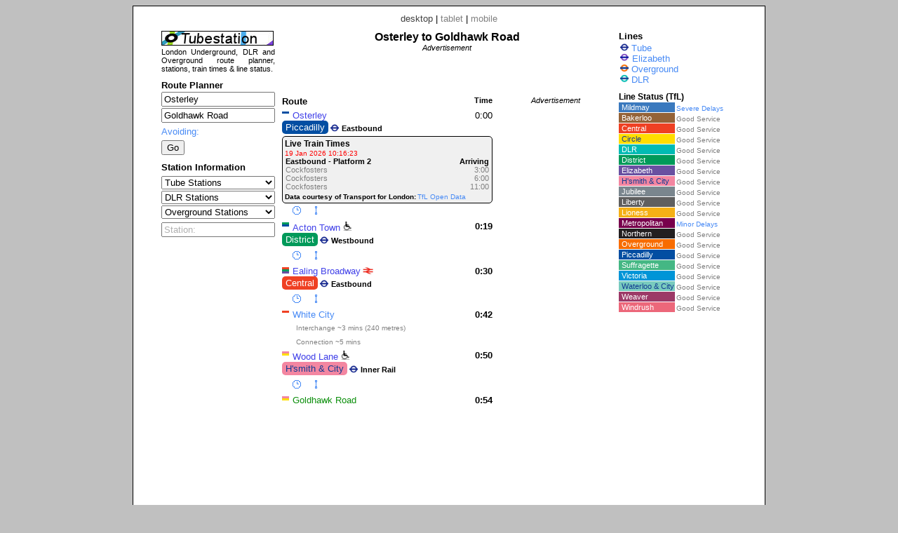

--- FILE ---
content_type: text/html; charset=UTF-8
request_url: https://www.tubestation.uk/index.php?from=OST&to=_gh
body_size: 10487
content:

<!DOCTYPE html PUBLIC "-//W3C//DTD XHTML 1.0 Strict//EN" "http://www.w3.org/TR/xhtml1/DTD/xhtml1-strict.dtd"><html xmlns="http://www.w3.org/1999/xhtml"><head><meta http-equiv="content-type" content="text/html; charset=UTF-8"><link href="/_scripts/lib3/meta1/WebBuilder.css" type="text/css" rel="stylesheet"><link href="/_sites/tubestationuk/WebBuilderSite.css" type="text/css" rel="stylesheet"><link href="/_scripts/lib3/bus/trans/tfl/tfl.css" type="text/css" rel="stylesheet"><link href="/_scripts/lib3/site/nav/ajax/ajaxinput/ajaxinput.css" type="text/css" rel="stylesheet"><link href="/_sites/tubestationuk/WebBuilderSiteDesktopAndTablet.css" type="text/css" rel="stylesheet"><link href="/_sites/tubestationuk/WebBuilderSiteDesktop.css" type="text/css" rel="stylesheet"><!--_a1p_hostdomain:vu1-i0.a1publishing.net;--><title itemprop="name" id="WebPage_name">Tubestation | Osterley to Goldhawk Road</title><meta name="keywords" content="tube,station,london,Osterley,Goldhawk Road"><meta name="description" content="Quickest route and time from Osterley to Goldhawk Road." itemprop="description" id="WebPage_description"><link href="/_scripts/lib3/bus/ads/adManager/GDPRModal.css" type="text/css" rel="stylesheet"><script language="javascript" src="/_scripts/lib3/cs/jquery/jquery/1.8.1/jquery-1.8.1.min.js"></script><script language="javascript" src="/_scripts/lib3/cs/sys/sys_funcs.js"></script><script language="javascript" src="/_scripts/lib3/meta1/WebBuilder.js"></script><script language="javascript" src="/_scripts/lib3/site/nav/ajax/ajaxinput/ajaxinput.js"></script><script language="javascript" src="/_sites/tubestationuk/LineMenuBuilder.js"></script><script language="javascript" src="/_sites/tubestationuk/LisLinestatus.js"></script><script language="javascript" src="/_sites/tubestationuk/RplRoutePlanner.js"></script><script language="javascript" src="/_sites/tubestationuk/RplStationinput.js"></script><script language="javascript" src="/_sites/tubestationuk/SmeMainNavigator.js"></script><script language="javascript" src="/_sites/tubestationuk/SmeStationinput.js"></script><script language="javascript" src="/_scripts/lib3/bus/trans/LiveTrainTimesBoard/LttbBuilder.js"></script><script language="javascript" src="/_scripts/lib3/bus/trans/LiveTrainTimesBoard/LdbLttbBuilder.js"></script><script language="javascript" src="/_scripts/lib3/bus/trans/LiveTrainTimesBoard/TubeLttbBuilder.js"></script><script language="javascript" src="/_sites/tubestationuk/RobRouteBuilder.js"></script><script language="javascript" src="/_sites/tubestationuk/WebBuilderSite.js"></script><script language="javascript" src="/_sites/tubestationuk/js.js"></script><script language="javascript" src="/_sites/tubestationuk/WebBuilderSiteDesktopAndTablet.js"></script><script language="javascript" src="/_sites/tubestationuk/WebBuilderSiteDesktop.js"></script><script async src="https://www.googletagmanager.com/gtag/js?id=G-D1PLQ13X1K"></script><script>  window.dataLayer = window.dataLayer || [];  function gtag(){dataLayer.push(arguments);}  gtag('js', new Date());  gtag('config', 'G-D1PLQ13X1K');</script></head><body id="body" itemscope="itemscope" itemtype="http://schema.org/WebPage" style="background:#c0c0c0;"><script language="javascript">view='desktop';from='OST';to='_gh';avoidzone1='';avoidlines='';avoidstations='';accessplatform='';accesstrain='';pagecode='route';urlMeta='&ads=1&view=desktop';_a1p_islocal='0';domain='tubestation.uk';contimagesurlpath='/_content/images/';contsiteimagesurlpath='/_content/images/sites/tubestationuk/';hostdomain='vu1-i0.a1publishing.net';scriptsrootpath='';sitecode='tubestationuk';view='desktop';isAds='1';window.google_analytics_uacct='UA-59743403-5';</script><div class="modal"></div><div id="canvasDiv"><div class="deviceLinksHeader"><span class="devicesLinks devicesLinks_desktop">desktop</span><span> | </span><a href="http://www.tubestation.uk/index.php?view=tablet&amp;from=OST&amp;to=_gh" class="devicesLinks devicesLinks_tablet">tablet</a><span> | </span><a href="http://www.tubestation.uk/index.php?view=mobile&amp;from=OST&amp;to=_gh" class="devicesLinks devicesLinks_mobile">mobile</a></div><div class="leftDiv"><a href="http://www.tubestation.uk/"><img src="/_content/images/sites/tubestationuk/logo/logo160.jpg" alt="Tube Station" title="Tube Station" style="border:none;height:21px;margin-top:0px;"></a><div style="font-size:11px;padding:0px 0px;text-align:justify;">London Underground, DLR and Overground route planner, stations, train times &amp; line status.</div><div style="margin-top:10px;"><h4>Route Planner</h4><form method="post" id="RplForm"><input type="hidden" name="avoidzone1" id="avoidzone1"><input type="hidden" name="avoidlines" id="avoidlines"><input type="hidden" name="avoidstations" id="avoidstations"><input type="hidden" name="accessplatform" id="accessplatform"><input type="hidden" name="accesstrain" id="accesstrain"></form><div class="RplFromInputDiv"><input type="text" value="Osterley" class="RplStationinputFromInput RplStationinputFromInputOn" id="RplStationinputFromInput" autocomplete="off"></div><div class="RplToInputDiv"><input type="text" value="Goldhawk Road" class="RplStationinputToInput RplStationinputToInputOn" id="RplStationinputToInput" autocomplete="off"></div><a href="" id="RplOptionsAvoidingAnchor" class="a_alt RplAvoidingHeading">Avoiding:</a><div id="RplOptionsAvoidingId" class="RplOptionsAvoidingDiv"><div><label for="RplAvoidzone1" class="RplAvoidZone1Label">Zone 1:</label><input type="checkbox" class="RplAvoidZone1Checkbox" id="RplAvoidzone1"></div><select id="RplAvoidlinesSelect" class="RplAvoidSelect" style="margin:2px 0px 0px 0px;width:100%;"><option value="def">Lines</option><option value="BAK" name="Bakerloo">Bakerloo</option><option value="BAL" name="Bank to Lewisham">Ban-Lew</option><option value="BES" name="Beckton / Woolwich Arsenal to Stratford International">Bec-StI</option><option value="BET" name="Beckton / Woolwich Arsenal  to Bank / Tower Gateway">Bec-Tow</option><option value="CEN" name="Central">Central</option><option value="CIR" name="Circle">Circle</option><option value="DIS" name="District">District</option><option value="TRA" name="Elizabeth">Elizabeth</option><option value="HAM" name="Hammersmith &amp; City">H'smith &amp; City</option><option value="JUB" name="Jubilee">Jubilee</option><option value="RUP" name="Liberty (Romford to Upminster)">Liberty</option><option value="WJE" name="Lioness (Watford Junction to Euston)">Lioness</option><option value="MET" name="Metropolitan">Metropolitan</option><option value="RCS" name="Mildmay (Richmond / Clapham Junction to Stratford)">Mildmay</option><option value="NOR" name="Northern">Northern</option><option value="PIC" name="Piccadilly">Piccadilly</option><option value="STI" name="Stratford to Lewisham">Str-Lew</option><option value="GBA" name="Suffragette (Gospel Oak to Barking)">Suffragette</option><option value="VIC" name="Victoria">Victoria</option><option value="WAC" name="Waterloo &amp; City">Waterloo &amp; City</option><option value="LSE" name="Weaver (Liverpool Street to Enfield Town / Cheshunt / Chingford)">Weaver</option><option value="HIW" name="Windrush (Highbury &amp; Islington to West Croydon / Clapham Jct)">Windrush</option></select><div id="RplAvoidlinesDiv" style="margin-left:0px;"></div><div class="RplAvoidStationDiv"><input type="text" value="Stations:" class="RplAvoidStationInput RplAvoidStationInputOff" id="RplAvoidStationInput" autocomplete="off"></div><div id="RplAvoidstationsDiv" style="margin-left:0px;"></div></div><div style="clear:both;padding-top:5px;"><input type="button" value="Go" id="RplGo" class="RplGoEnabled"></div></div><div style="margin-top:10px;"></div><div style="margin-top: 10px;"><h4>Station Information</h4></div><form method="post" id="SmeForm"><div></div><div style="margin-top:5px;"><select id="SmeSelecttube" class="SmeStationSelect"><option value="def">Tube Stations </option><option value="ACT">Acton Town</option><option value="ALD">Aldgate</option><option value="ALE">Aldgate East</option><option value="ALP">Alperton</option><option value="AME">Amersham</option><option value="ANG">Angel</option><option value="ARC">Archway</option><option value="AGR">Arnos Grove</option><option value="ARL">Arsenal</option><option value="BST">Baker Street</option><option value="BAL">Balham</option><option value="BNK">Bank</option><option value="BAR">Barbican</option><option value="BKG">Barking</option><option value="BDE">Barkingside</option><option value="BCT">Barons Court</option><option value="BAT">Battersea Power Station</option><option value="BAY">Bayswater</option><option value="BEC">Becontree</option><option value="BPK">Belsize Park</option><option value="BER">Bermondsey</option><option value="BNG">Bethnal Green</option><option value="BLF">Blackfriars</option><option value="BHR">Blackhorse Road</option><option value="BDS">Bond Street</option><option value="BOR">Borough</option><option value="BOS">Boston Manor</option><option value="BGR">Bounds Green</option><option value="BWR">Bow Road</option><option value="BTX">Brent Cross</option><option value="BRX">Brixton</option><option value="BBB">Bromley-by-Bow</option><option value="BHL">Buckhurst Hill</option><option value="BUR">Burnt Oak</option><option value="CRD">Caledonian Road</option><option value="CTN">Camden Town</option><option value="CWR">Canada Water</option><option value="CWF">Canary Wharf</option><option value="CNT">Canning Town</option><option value="CST">Cannon Street</option><option value="CPK">Canons Park</option><option value="CLF">Chalfont &amp; Latimer</option><option value="CHF">Chalk Farm</option><option value="CYL">Chancery Lane</option><option value="CHX">Charing Cross</option><option value="CHM">Chesham</option><option value="CHG">Chigwell</option><option value="CHP">Chiswick Park</option><option value="CWD">Chorleywood</option><option value="CPC">Clapham Common</option><option value="CPN">Clapham North</option><option value="CPS">Clapham South</option><option value="CFS">Cockfosters</option><option value="COL">Colindale</option><option value="CLW">Colliers Wood</option><option value="COV">Covent Garden</option><option value="CRX">Croxley</option><option value="DGE">Dagenham East</option><option value="DGH">Dagenham Heathway</option><option value="DEB">Debden</option><option value="DHL">Dollis Hill</option><option value="EBY">Ealing Broadway</option><option value="ECM">Ealing Common</option><option value="ECT">Earl's Court</option><option value="EAC">East Acton</option><option value="EFY">East Finchley</option><option value="EHM">East Ham</option><option value="EPY">East Putney</option><option value="ETE">Eastcote</option><option value="EDG">Edgware</option><option value="ERB">Edgware Road (Bakerloo)</option><option value="ERD">Edgware Road (Circle and H &amp; C, Dis)</option><option value="ELE">Elephant &amp; Castle</option><option value="EPK">Elm Park</option><option value="EMB">Embankment</option><option value="EPP">Epping</option><option value="EUS">Euston</option><option value="ESQ">Euston Square</option><option value="FLP">Fairlop</option><option value="FAR">Farringdon</option><option value="FYC">Finchley Central</option><option value="FRD">Finchley Road</option><option value="FPK">Finsbury Park</option><option value="FBY">Fulham Broadway</option><option value="GHL">Gants Hill</option><option value="GRD">Gloucester Road</option><option value="GGR">Golders Green</option><option value="_gh">Goldhawk Road</option><option value="GST">Goodge Street</option><option value="GRH">Grange Hill</option><option value="GPS">Great Portland Street</option><option value="GPK">Green Park</option><option value="GFD">Greenford</option><option value="GUN">Gunnersbury</option><option value="HAI">Hainault</option><option value="HMS">Hammersmith (Circle and H &amp; C)</option><option value="HMD">Hammersmith (Dist and Picc)</option><option value="HMP">Hampstead</option><option value="HLN">Hanger Lane</option><option value="HSD">Harlesden</option><option value="HAW">Harrow &amp; Wealdstone</option><option value="HOH">Harrow on the Hill</option><option value="HTX">Hatton Cross</option><option value="HRF">Heathrow Terminal 4</option><option value="HRV">Heathrow Terminal 5</option><option value="HRC">Heathrow Terminals 123</option><option value="HND">Hendon Central</option><option value="HBT">High Barnet</option><option value="HST">High Street Kensington</option><option value="HBY">Highbury &amp; Islington</option><option value="HIG">Highgate</option><option value="HDN">Hillingdon</option><option value="HOL">Holborn</option><option value="HPK">Holland Park</option><option value="HRD">Holloway Road</option><option value="HCH">Hornchurch</option><option value="HNC">Hounslow Central</option><option value="HNE">Hounslow East</option><option value="HNW">Hounslow West</option><option value="HPC">Hyde Park Corner</option><option value="ICK">Ickenham</option><option value="KEN">Kennington</option><option value="KGN">Kensal Green</option><option value="OLY">Kensington (Olympia)</option><option value="KTN">Kentish Town</option><option value="KNT">Kenton</option><option value="KEW">Kew Gardens</option><option value="KIL">Kilburn</option><option value="KPK">Kilburn Park</option><option value="KXX">King's Cross St. Pancras</option><option value="KBY">Kingsbury</option><option value="KNB">Knightsbridge</option><option value="LBG">Ladbroke Grove</option><option value="LAM">Lambeth North</option><option value="LAN">Lancaster Gate</option><option value="_lr">Latimer Road</option><option value="LSQ">Leicester Square</option><option value="LEY">Leyton</option><option value="LYS">Leytonstone</option><option value="LST">Liverpool Street</option><option value="LON">London Bridge</option><option value="LTN">Loughton</option><option value="MDV">Maida Vale</option><option value="MNR">Manor House</option><option value="MAN">Mansion House</option><option value="MAR">Marble Arch</option><option value="MYB">Marylebone</option><option value="MLE">Mile End</option><option value="MHE">Mill Hill East</option><option value="MON">Monument</option><option value="MPK">Moor Park</option><option value="MGT">Moorgate</option><option value="MOR">Morden</option><option value="MCR">Mornington Crescent</option><option value="NEA">Neasden</option><option value="NEP">Newbury Park</option><option value="NIN">Nine Elms</option><option value="NAC">North Acton</option><option value="NEL">North Ealing</option><option value="NGW">North Greenwich</option><option value="NHR">North Harrow</option><option value="NWM">North Wembley</option><option value="NFD">Northfields</option><option value="NHT">Northolt</option><option value="NWP">Northwick Park</option><option value="NWD">Northwood</option><option value="NWH">Northwood Hills</option><option value="NHG">Notting Hill Gate</option><option value="OAK">Oakwood</option><option value="OLD">Old Street</option><option value="OST">Osterley</option><option value="OVL">Oval</option><option value="OXC">Oxford Circus</option><option value="PAD">Paddington</option><option value="PRY">Park Royal</option><option value="PGR">Parsons Green</option><option value="PER">Perivale</option><option value="PIC">Piccadilly Circus</option><option value="PIM">Pimlico</option><option value="PIN">Pinner</option><option value="PLW">Plaistow</option><option value="PRD">Preston Road</option><option value="PUT">Putney Bridge</option><option value="QPK">Queen's Park</option><option value="QBY">Queensbury</option><option value="QWY">Queensway</option><option value="RCP">Ravenscourt Park</option><option value="RLN">Rayners Lane</option><option value="RED">Redbridge</option><option value="RPK">Regent's Park</option><option value="RMD">Richmond</option><option value="RKY">Rickmansworth</option><option value="ROD">Roding Valley</option><option value="ROA">Royal Oak</option><option value="RUI">Ruislip</option><option value="RUG">Ruislip Gardens</option><option value="RUM">Ruislip Manor</option><option value="RSQ">Russell Square</option><option value="SVS">Seven Sisters</option><option value="SBC">Shepherd's Bush (Central)</option><option value="_sb">Shepherd's Bush Market</option><option value="SSQ">Sloane Square</option><option value="SNB">Snaresbrook</option><option value="SEL">South Ealing</option><option value="SHR">South Harrow</option><option value="SKN">South Kensington</option><option value="SKT">South Kenton</option><option value="SRP">South Ruislip</option><option value="SWM">South Wimbledon</option><option value="SWF">South Woodford</option><option value="SFS">Southfields</option><option value="SGT">Southgate</option><option value="SWK">Southwark</option><option value="SJP">St. James's Park</option><option value="SJW">St. John's Wood</option><option value="STP">St. Paul's</option><option value="STB">Stamford Brook</option><option value="STA">Stanmore</option><option value="STG">Stepney Green</option><option value="STK">Stockwell</option><option value="SPK">Stonebridge Park</option><option value="SFD">Stratford</option><option value="SHL">Sudbury Hill</option><option value="STN">Sudbury Town</option><option value="SWC">Swiss Cottage</option><option value="TEM">Temple</option><option value="THB">Theydon Bois</option><option value="TBE">Tooting Bec</option><option value="TBY">Tooting Broadway</option><option value="TCR">Tottenham Court Road</option><option value="TTH">Tottenham Hale</option><option value="TOT">Totteridge &amp; Whetstone</option><option value="THL">Tower Hill</option><option value="TPK">Tufnell Park</option><option value="TGR">Turnham Green</option><option value="TPL">Turnpike Lane</option><option value="UPM">Upminster</option><option value="UPB">Upminster Bridge</option><option value="UPY">Upney</option><option value="UPK">Upton Park</option><option value="UXB">Uxbridge</option><option value="VUX">Vauxhall</option><option value="VIC">Victoria</option><option value="WAL">Walthamstow Central</option><option value="WAN">Wanstead</option><option value="WST">Warren Street</option><option value="WAR">Warwick Avenue</option><option value="WLO">Waterloo</option><option value="WAT">Watford</option><option value="WEM">Wembley Central</option><option value="WPK">Wembley Park</option><option value="WAC">West Acton</option><option value="WBT">West Brompton</option><option value="WFY">West Finchley</option><option value="WHM">West Ham</option><option value="WHD">West Hampstead</option><option value="WHR">West Harrow</option><option value="WKN">West Kensington</option><option value="WRP">West Ruislip</option><option value="WBP">Westbourne Park</option><option value="WMS">Westminster</option><option value="WCT">White City</option><option value="WCL">Whitechapel</option><option value="WLG">Willesden Green</option><option value="WJN">Willesden Junction</option><option value="WDN">Wimbledon</option><option value="WMP">Wimbledon Park</option><option value="WGN">Wood Green</option><option value="_wl">Wood Lane</option><option value="WFD">Woodford</option><option value="WSP">Woodside Park</option></select></div><div></div><div style="margin-top:2px;"><select id="SmeSelectdlr" class="SmeStationSelect"><option value="def">DLR Stations </option><option value="ABR">Abbey Road</option><option value="ALS">All Saints</option><option value="BNK">Bank</option><option value="BEK">Beckton</option><option value="BEP">Beckton Park</option><option value="BLA">Blackwall</option><option value="BOC">Bow Church</option><option value="CWF">Canary Wharf</option><option value="CNT">Canning Town</option><option value="CRO">Crossharbour</option><option value="CUH">Custom House</option><option value="CUS">Cutty Sark</option><option value="CYP">Cyprus</option><option value="DEP">Deptford Bridge</option><option value="DER">Devons Road</option><option value="EAI">East India</option><option value="ELR">Elverson Road</option><option value="GAR">Gallions Reach</option><option value="GRE">Greenwich</option><option value="HEQ">Heron Quays</option><option value="ISG">Island Gardens</option><option value="KGV">King George V</option><option value="LAP">Langdon Park</option><option value="LEW">Lewisham</option><option value="LIM">Limehouse</option><option value="LCA">London City Airport</option><option value="MUD">Mudchute</option><option value="PDK">Pontoon Dock</option><option value="POP">Poplar</option><option value="PRR">Prince Regent</option><option value="PML">Pudding Mill Lane</option><option value="ROY">Royal Albert</option><option value="ROV">Royal Victoria</option><option value="SHA">Shadwell</option><option value="SOQ">South Quay</option><option value="STL">Star Lane</option><option value="SFD">Stratford</option><option value="SHS">Stratford High Street</option><option value="STI">Stratford International</option><option value="TOG">Tower Gateway</option><option value="WHM">West Ham</option><option value="WIQ">West India Quay</option><option value="WSI">West Silvertown</option><option value="WES">Westferry</option><option value="WOA">Woolwich Arsenal</option></select></div><div></div><div style="margin-top:2px;"><select id="SmeSelectovgd" class="SmeStationSelect"><option value="def">Overground Stations </option><option value="ACC">Acton Central</option><option value="ANZ">Anerley</option><option value="BKG">Barking</option><option value="BHR">Blackhorse Road</option><option value="BCY">Brockley</option><option value="BSY">Brondesbury</option><option value="BSP">Brondesbury Park</option><option value="BCV">Bruce Grove</option><option value="BHK">Bush Hill Park</option><option value="BSH">Bushey</option><option value="CIR">Caledonian Road &amp; Barnsbury</option><option value="CBH">Cambridge Heath</option><option value="CMD">Camden Road</option><option value="CWR">Canada Water</option><option value="CNN">Canonbury</option><option value="CAP">Carpenders Park</option><option value="CHN">Cheshunt</option><option value="CHI">Chingford</option><option value="CLP">Clapham High Street</option><option value="CLJ">Clapham Junction</option><option value="CPT">Clapton</option><option value="CRH">Crouch Hill</option><option value="CPA">Crystal Palace</option><option value="DLJ">Dalston Junction</option><option value="DLK">Dalston Kingsland</option><option value="DMK">Denmark Hill</option><option value="EDR">Edmonton Green</option><option value="EMP">Emerson Park</option><option value="ENF">Enfield Town</option><option value="EUS">Euston</option><option value="FNY">Finchley Road &amp; Frognal</option><option value="FOH">Forest Hill</option><option value="GPO">Gospel Oak</option><option value="GUN">Gunnersbury</option><option value="HKC">Hackney Central</option><option value="HAC">Hackney Downs</option><option value="HKW">Hackney Wick</option><option value="HGG">Haggerston</option><option value="HDH">Hampstead Heath</option><option value="HSD">Harlesden</option><option value="HRY">Harringay Green Lanes</option><option value="HAW">Harrow &amp; Wealdstone</option><option value="HTE">Hatch End</option><option value="HDL">Headstone Lane</option><option value="HIP">Highams Park</option><option value="HBY">Highbury &amp; Islington</option><option value="HMN">Homerton</option><option value="HPA">Honor Oak Park</option><option value="HOX">Hoxton</option><option value="IMW">Imperial Wharf</option><option value="KGN">Kensal Green</option><option value="KNR">Kensal Rise</option><option value="OLY">Kensington (Olympia)</option><option value="KTW">Kentish Town West</option><option value="KNT">Kenton</option><option value="KEW">Kew Gardens</option><option value="KBN">Kilburn High Road</option><option value="LEM">Leyton Midland Road</option><option value="LER">Leytonstone High Road</option><option value="LOF">London Fields</option><option value="NWX">New Cross</option><option value="NXG">New Cross Gate</option><option value="NWM">North Wembley</option><option value="NOJ">Norwood Junction</option><option value="PMR">Peckham Rye</option><option value="PNW">Penge West</option><option value="QPK">Queen's Park</option><option value="QRP">Queens Road, Peckham</option><option value="REC">Rectory Road</option><option value="RMD">Richmond</option><option value="RMF">Romford</option><option value="ROE">Rotherhithe</option><option value="SHA">Shadwell</option><option value="SPB">Shepherd's Bush</option><option value="SDC">Shoreditch High Street</option><option value="SLV">Silver Street</option><option value="SAT">South Acton</option><option value="SOH">South Hampstead</option><option value="SKT">South Kenton</option><option value="STO">South Tottenham</option><option value="SBU">Southbury</option><option value="SJS">St James Street</option><option value="SMH">Stamford Hill</option><option value="SKW">Stoke Newington</option><option value="SPK">Stonebridge Park</option><option value="SFD">Stratford</option><option value="SQE">Surrey Quays</option><option value="SYD">Sydenham</option><option value="TEO">Theobalds Grove</option><option value="TUR">Turkey Street</option><option value="UHL">Upper Holloway</option><option value="WMW">Walthamstow Queen's Road</option><option value="WWR">Wandsworth Road</option><option value="WNP">Wanstead Park</option><option value="WPE">Wapping</option><option value="WFH">Watford High Street</option><option value="WFJ">Watford Junction</option><option value="WEM">Wembley Central</option><option value="WBT">West Brompton</option><option value="WCY">West Croydon</option><option value="WHD">West Hampstead</option><option value="WHL">White Hart Lane</option><option value="WCL">Whitechapel</option><option value="WJN">Willesden Junction</option><option value="WSR">Wood Street</option><option value="WGR">Woodgrange Park</option></select></div></form><div><div style="margin:5px 4px 0px 0px;"><input type="text" value="Station:" class="SmeStationinputInput SmeStationinputInputOff" id="SmeStationinputInput" autocomplete="off"></div></div></div><div class="centreDiv"><div><h2 class="routeHeadingDiv">Osterley to Goldhawk Road</h2></div><div class="adBlock" style="margin-top: 0px; text-align:center;"><div class="adText">Advertisement</div><script async src="https://pagead2.googlesyndication.com/pagead/js/adsbygoogle.js"></script><!-- TuS_rou_d1_468x60 --><ins class="adsbygoogle " style="display:inline-block; width:468px; height:60px" data-ad-client="ca-pub-9902583931129722" data-ad-slot="9476257523"></ins><script>(adsbygoogle = window.adsbygoogle || []).push({});</script></div><div class="journeyDiv"><div class="robDetailsDiv"><div class="robDetailsHeadingDiv">Route<span class="robDetailsHeadingTimeSpan">Time</span></div><div class="robBoardingStationDiv"><div class="slbDetailsStationLineDiv slbDetailsActionPointStationLineDiv slbDetailsFirstStationLineDiv  robDetailsStationDiv"><span class="slbDetailsTimeSpan slbDetailsActionPointTimeSpan slbDetailsFirstTimeSpan">0:00</span><div class="lineBarsDiv"><a href="index.php?line=8"><div class="line8 lineBarDiv" title="Piccadilly"></div></a></div><a href="index.php?station=OST" class="a_alt slbDetailsStationNameAnchor slbDetailsActionPointStationNameAnchor slbDetailsBoardStation">Osterley</a></div><div class="robDetailsLineDiv robDetailsFirstLineDiv"><a href="index.php?line=8" class="line8 robDetailsLineAnchor">Piccadilly</a><img src="/_content/images/bus/trans/carrier/icons/Tube/Tube.png" class="sliCarrierIconImg" title="London Underground"><span class="robDetailsLineServiceName">Eastbound</span></div></div><div id="timesLine1" style="display: block;" class="tubeLttbMainDiv robLttbMainDiv" buildId="tube" linecode="P" stationCode="OST" serviceName="Eastbound"><h5 class="LttHeading">Live Train Times</h5><div class="tubeLttbDiv"><div class="lttWhenCreatedDiv">19 Jan 2026 10:16:23</div><div><table class="LttPlatformTable "><tr class="myh6"><th>Eastbound - Platform 2</th><th style="padding-left: 10px; text-align: right;">Arriving</th></tr><tr class="LttLiveTimesTr"><td>Cockfosters</td><td style="text-align:right;">3:00</td></tr><tr class="LttLiveTimesTr"><td>Cockfosters</td><td style="text-align:right;">6:00</td></tr><tr class="LttLiveTimesTr"><td>Cockfosters</td><td style="text-align:right;">11:00</td></tr></table></div></div><div class="lttFooterDiv"><span class="lttFooterSpan">Data courtesy of Transport for London:</span><a href="https://tfl.gov.uk/info-for/open-data-users/" class="a_alt lttFooterAnchor">TfL Open Data</a></div></div><div class="robToggleButtonsDiv"><img src="/_content/images/gen/icons/clock/clock_12x12_paleblue.png" id="timesLine1" class="tubeLttbTogglerImg" title="Refresh and display live train times"><img src="/_content/images/tra/route/gen/node_connector/node_connector_3x12_paleblue.png" id="routeLine1" class="robRouteTogglerImg" title="Toggle stations en-route display"></div><div id="routeLine1Div" class="robRouteStationsDiv"><div class="slbDetailsStationLineDiv robDetailsStationDiv"><span class="slbDetailsTimeSpan">0:04</span><div class="lineBarsDiv"><a href="index.php?line=8"><div class="line8 lineBarDiv" title="Piccadilly"></div></a></div><a href="index.php?station=BOS" class="a_alt slbDetailsStationNameAnchor">Boston Manor</a></div><div class="slbDetailsStationLineDiv robDetailsStationDiv"><span class="slbDetailsTimeSpan">0:07</span><div class="lineBarsDiv"><a href="index.php?line=8"><div class="line8 lineBarDiv" title="Piccadilly"></div></a></div><a href="index.php?station=NFD" class="a_alt slbDetailsStationNameAnchor">Northfields</a></div><div class="slbDetailsStationLineDiv robDetailsStationDiv"><span class="slbDetailsTimeSpan">0:09</span><div class="lineBarsDiv"><a href="index.php?line=8"><div class="line8 lineBarDiv" title="Piccadilly"></div></a></div><a href="index.php?station=SEL" class="a_alt slbDetailsStationNameAnchor">South Ealing</a></div><div class="slbDetailsStationLineDiv slbDetailsActionPointStationLineDiv robDetailsStationDiv robAlightingStationDiv"><span class="slbDetailsTimeSpan slbDetailsActionPointTimeSpan">0:14</span><div class="lineBarsDiv"><a href="index.php?line=8"><div class="line8 lineBarDiv" title="Piccadilly"></div></a><a href="index.php?line=3"><div class="line3 lineBarDiv" title="District"></div></a></div><a href="index.php?station=ACT" class="a_alt slbDetailsStationNameAnchor slbDetailsActionPointStationNameAnchor">Acton Town</a><img src="/_content/images/sites/tubestationuk/stationicons//disability_platform_16.png" style="height:14px;margin-left:3px;" title="Acton Town Station, Piccadilly line: Step-free access from street to platform " class="sliAccessIconImg _?_myalert" message="Acton Town Station, Piccadilly line: Step-free access from street to platform "></div><div class="robDetailsNewLineConnectionDiv">Connection ~5 mins</div></div><div class="robBoardingStationDiv"><div class="slbDetailsStationLineDiv slbDetailsActionPointStationLineDiv robDetailsStationDiv"><span class="slbDetailsTimeSpan slbDetailsActionPointTimeSpan">0:19</span><div class="lineBarsDiv"><a href="index.php?line=3"><div class="line3 lineBarDiv" title="District"></div></a><a href="index.php?line=8"><div class="line8 lineBarDiv" title="Piccadilly"></div></a></div><a href="index.php?station=ACT" class="a_alt slbDetailsStationNameAnchor slbDetailsActionPointStationNameAnchor slbDetailsBoardStation">Acton Town</a><img src="/_content/images/sites/tubestationuk/stationicons//disability_platform_16.png" style="height:14px;margin-left:3px;" title="Acton Town Station, District line: Step-free access from street to platform " class="sliAccessIconImg _?_myalert" message="Acton Town Station, District line: Step-free access from street to platform "></div><div class="robDetailsLineDiv"><a href="index.php?line=3" class="line3 robDetailsLineAnchor">District</a><img src="/_content/images/bus/trans/carrier/icons/Tube/Tube.png" class="sliCarrierIconImg" title="London Underground"><span class="robDetailsLineServiceName">Westbound</span></div></div><div id="timesLine2" class="tubeLttbMainDiv robLttbMainDiv" buildId="tube" linecode="D" stationCode="ACT" serviceName="Westbound"><h5 class="LttHeading">Live Train Times</h5><div class="tubeLttbDiv"><div class="lttWhenCreatedDiv">19 Jan 2026 10:16:27</div><div><table class="LttPlatformTable "><tr class="myh6"><th>Westbound - Platform 1</th><th style="padding-left: 10px; text-align: right;">Arriving</th></tr><tr class="LttLiveTimesTr"><td>Ealing Broadway</td><td style="text-align:right;">1:30</td></tr><tr class="LttLiveTimesTr"><td>Ealing Broadway</td><td style="text-align:right;">4:30</td></tr><tr class="LttLiveTimesTr"><td>Ealing Broadway</td><td style="text-align:right;">12:00</td></tr></table></div><div><table class="LttPlatformTable "><tr class="myh6"><th>Westbound - Platform 2</th><th style="padding-left: 10px; text-align: right;">Arriving</th></tr><tr class="LttLiveTimesTr"><td></td><td style="text-align:right;"></td></tr><tr class="LttLiveTimesTr"><td></td><td style="text-align:right;"></td></tr><tr class="LttLiveTimesTr"><td></td><td style="text-align:right;"></td></tr></table></div></div><div class="lttFooterDiv"><span class="lttFooterSpan">Data courtesy of Transport for London:</span><a href="https://tfl.gov.uk/info-for/open-data-users/" class="a_alt lttFooterAnchor">TfL Open Data</a></div></div><div class="robToggleButtonsDiv"><img src="/_content/images/gen/icons/clock/clock_12x12_paleblue.png" id="timesLine2" class="tubeLttbTogglerImg" title="Refresh and display live train times"><img src="/_content/images/tra/route/gen/node_connector/node_connector_3x12_paleblue.png" id="routeLine2" class="robRouteTogglerImg" title="Toggle stations en-route display"></div><div id="routeLine2Div" class="robRouteStationsDiv"><div class="slbDetailsStationLineDiv robDetailsStationDiv"><span class="slbDetailsTimeSpan">0:21</span><div class="lineBarsDiv"><a href="index.php?line=3"><div class="line3 lineBarDiv" title="District"></div></a><a href="index.php?line=8"><div class="line8 lineBarDiv" title="Piccadilly"></div></a></div><a href="index.php?station=ECM" class="a_alt slbDetailsStationNameAnchor">Ealing Common</a></div><div class="slbDetailsStationLineDiv slbDetailsActionPointStationLineDiv robDetailsStationDiv robAlightingStationDiv"><span class="slbDetailsTimeSpan slbDetailsActionPointTimeSpan">0:25</span><div class="lineBarsDiv"><a href="index.php?line=3"><div class="line3 lineBarDiv" title="District"></div></a><a href="index.php?line=2"><div class="line2 lineBarDiv" title="Central"></div></a><a href="index.php?line=25"><div class="line25 lineBarDiv" title="Elizabeth"></div></a></div><a href="index.php?station=EBY" class="a_alt slbDetailsStationNameAnchor slbDetailsActionPointStationNameAnchor">Ealing Broadway</a><a href="//www.railwaystation.uk/index.php?station=EAL"><img src="/_content/images//bus/trans/tfl/brSign/brSign_10_red_white.png" class="sliNationalRailIconImg" title="Ealing Broadway railway station"></a></div><div class="robDetailsNewLineConnectionDiv">Connection ~5 mins</div></div><div class="robBoardingStationDiv"><div class="slbDetailsStationLineDiv slbDetailsActionPointStationLineDiv robDetailsStationDiv"><span class="slbDetailsTimeSpan slbDetailsActionPointTimeSpan">0:30</span><div class="lineBarsDiv"><a href="index.php?line=2"><div class="line2 lineBarDiv" title="Central"></div></a><a href="index.php?line=3"><div class="line3 lineBarDiv" title="District"></div></a><a href="index.php?line=25"><div class="line25 lineBarDiv" title="Elizabeth"></div></a></div><a href="index.php?station=EBY" class="a_alt slbDetailsStationNameAnchor slbDetailsActionPointStationNameAnchor slbDetailsBoardStation">Ealing Broadway</a><a href="//www.railwaystation.uk/index.php?station=EAL"><img src="/_content/images//bus/trans/tfl/brSign/brSign_10_red_white.png" class="sliNationalRailIconImg" title="Ealing Broadway railway station"></a></div><div class="robDetailsLineDiv"><a href="index.php?line=2" class="line2 robDetailsLineAnchor">Central</a><img src="/_content/images/bus/trans/carrier/icons/Tube/Tube.png" class="sliCarrierIconImg" title="London Underground"><span class="robDetailsLineServiceName">Eastbound</span></div></div><div id="timesLine3" class="tubeLttbMainDiv robLttbMainDiv" buildId="tube" linecode="C" stationCode="EBY" serviceName="Eastbound"><h5 class="LttHeading">Live Train Times</h5><div class="tubeLttbDiv"><div class="lttWhenCreatedDiv">19 Jan 2026 10:16:26</div><div><table class="LttPlatformTable "><tr class="myh6"><th>Eastbound - Platform 5</th><th style="padding-left: 10px; text-align: right;">Arriving</th></tr><tr class="LttLiveTimesTr"><td>Ealing Broadway</td><td style="text-align:right;">8:00</td></tr><tr class="LttLiveTimesTr"><td>Ealing Broadway</td><td style="text-align:right;">9:00</td></tr><tr class="LttLiveTimesTr"><td>Ealing Broadway</td><td style="text-align:right;">16:00</td></tr></table></div><div><table class="LttPlatformTable "><tr class="myh6"><th>Eastbound - Platform 6</th><th style="padding-left: 10px; text-align: right;">Arriving</th></tr><tr class="LttLiveTimesTr"><td>Newbury Park</td><td style="text-align:right;">-</td></tr><tr class="LttLiveTimesTr"><td>Ealing Broadway</td><td style="text-align:right;">8:00</td></tr><tr class="LttLiveTimesTr"><td>Ealing Broadway</td><td style="text-align:right;">10:00</td></tr></table></div></div><div class="lttFooterDiv"><span class="lttFooterSpan">Data courtesy of Transport for London:</span><a href="https://tfl.gov.uk/info-for/open-data-users/" class="a_alt lttFooterAnchor">TfL Open Data</a></div></div><div class="robToggleButtonsDiv"><img src="/_content/images/gen/icons/clock/clock_12x12_paleblue.png" id="timesLine3" class="tubeLttbTogglerImg" title="Refresh and display live train times"><img src="/_content/images/tra/route/gen/node_connector/node_connector_3x12_paleblue.png" id="routeLine3" class="robRouteTogglerImg" title="Toggle stations en-route display"></div><div id="routeLine3Div" class="robRouteStationsDiv robInterchangeStation"><div class="slbDetailsStationLineDiv robDetailsStationDiv"><span class="slbDetailsTimeSpan">0:32</span><div class="lineBarsDiv"><a href="index.php?line=2"><div class="line2 lineBarDiv" title="Central"></div></a></div><a href="index.php?station=WAC" class="a_alt slbDetailsStationNameAnchor">West Acton</a></div><div class="slbDetailsStationLineDiv robDetailsStationDiv"><span class="slbDetailsTimeSpan">0:36</span><div class="lineBarsDiv"><a href="index.php?line=2"><div class="line2 lineBarDiv" title="Central"></div></a></div><a href="index.php?station=NAC" class="a_alt slbDetailsStationNameAnchor">North Acton</a></div><div class="slbDetailsStationLineDiv robDetailsStationDiv"><span class="slbDetailsTimeSpan">0:38</span><div class="lineBarsDiv"><a href="index.php?line=2"><div class="line2 lineBarDiv" title="Central"></div></a></div><a href="index.php?station=EAC" class="a_alt slbDetailsStationNameAnchor">East Acton</a></div></div><div class="slbDetailsStationLineDiv slbDetailsActionPointStationLineDiv robDetailsStationDiv"><span class="slbDetailsTimeSpan slbDetailsActionPointTimeSpan">0:42</span><div class="lineBarsDiv"><a href="index.php?line=2"><div class="line2 lineBarDiv" title="Central"></div></a></div><a href="index.php?station=WCT" class="a_alt slbDetailsStationNameAnchor slbDetailsActionPointStationNameAnchor">White City</a></div><div class="robDetailsInterchangeExitDiv">Interchange ~3 mins (240 metres)</div><div class="robDetailsNewLineConnectionDiv">Connection ~5 mins</div><div class="robBoardingStationDiv"><div class="slbDetailsStationLineDiv slbDetailsActionPointStationLineDiv robDetailsStationDiv"><span class="slbDetailsTimeSpan slbDetailsActionPointTimeSpan">0:50</span><div class="lineBarsDiv"><a href="index.php?line=4"><div class="line4 lineBarDiv" title="Hammersmith &amp; City"></div></a><a href="index.php?line=13"><div class="line13 lineBarDiv" title="Circle"></div></a></div><a href="index.php?station=_wl" class="a_alt slbDetailsStationNameAnchor slbDetailsActionPointStationNameAnchor slbDetailsBoardStation">Wood Lane</a><img src="/_content/images/sites/tubestationuk/stationicons//disability_platform_16.png" style="height:14px;margin-left:3px;" title="Wood Lane Station, H'smith &amp; City line: Step-free access from street to platform " class="sliAccessIconImg _?_myalert" message="Wood Lane Station, H'smith &amp; City line: Step-free access from street to platform "></div><div class="robDetailsLineDiv"><a href="index.php?line=4" class="line4 robDetailsLineAnchor">H'smith &amp; City</a><img src="/_content/images/bus/trans/carrier/icons/Tube/Tube.png" class="sliCarrierIconImg" title="London Underground"><span class="robDetailsLineServiceName">Inner Rail</span></div></div><div id="timesLine4" class="tubeLttbMainDiv robLttbMainDiv" buildId="tube" linecode="h" stationCode="_wl" serviceName="Inner Rail"><h5 class="LttHeading">Live Train Times</h5><div class="tubeLttbDiv"><div class="ltt_currently_unavailable">Currently unavailable.</div></div></div><div class="robToggleButtonsDiv"><img src="/_content/images/gen/icons/clock/clock_12x12_paleblue.png" id="timesLine4" class="tubeLttbTogglerImg" title="Refresh and display live train times"><img src="/_content/images/tra/route/gen/node_connector/node_connector_3x12_paleblue.png" id="routeLine4" class="robRouteTogglerImg" title="Toggle stations en-route display"></div><div id="routeLine4Div" class="robRouteStationsDiv"><div class="slbDetailsStationLineDiv robDetailsStationDiv"><span class="slbDetailsTimeSpan">0:51</span><div class="lineBarsDiv"><a href="index.php?line=4"><div class="line4 lineBarDiv" title="Hammersmith &amp; City"></div></a><a href="index.php?line=13"><div class="line13 lineBarDiv" title="Circle"></div></a></div><a href="index.php?station=_sb" class="a_alt slbDetailsStationNameAnchor">Shepherd's Bush Market</a></div></div><div class="robDestinationStationDiv"><div class="slbDetailsStationLineDiv slbDetailsActionPointStationLineDiv robDetailsStationDiv"><span class="slbDetailsTimeSpan slbDetailsActionPointTimeSpan slbDetailsLastTimeSpan">0:54</span><div class="lineBarsDiv"><a href="index.php?line=4"><div class="line4 lineBarDiv" title="Hammersmith &amp; City"></div></a><a href="index.php?line=13"><div class="line13 lineBarDiv" title="Circle"></div></a></div><a href="index.php?station=_gh" class="a_alt slbDetailsStationNameAnchor slbDetailsActionPointStationNameAnchor slbDetailsLastStation">Goldhawk Road</a></div></div></div></div><div class="centreRightDiv"><div class="adBlock" style="margin-top: 0px;"><div class="adText">Advertisement</div><script async src="https://pagead2.googlesyndication.com/pagead/js/adsbygoogle.js"></script><!-- TuS_rou_d2_160x600 --><ins class="adsbygoogle " style="display:inline-block; width:160px; height:600px" data-ad-client="ca-pub-9902583931129722" data-ad-slot="7651034728"></ins><script>(adsbygoogle = window.adsbygoogle || []).push({});</script></div></div><div style="clear: left; font-size:80%; padding-top: 20px;"><div class="sourceText"><p>* Journey times are calculated using average scheduled times between stations. 5 minutes are added for each connecting service. Actual times may differ.  Some services do not operate at certain times of the day or week.</p><br><span style="font-weight:bold;">Confirm details before travel: </span><a href="http://www.tfl.gov.uk/" class="a_alt" style="margin-left:5px;">Transport for London</a><span>, </span><a href="http://www.nationalrail.co.uk/" class="a_alt">National Rail Enquiries</a></div></div></div><div class="rightDiv"><h4 style="margin-bottom: 2px;">Lines</h4><div class="a_alt lmb_carrier_anchor_div" name="Tube"><img src="/_content/images/bus/trans/carrier/icons/Tube/Tube.png" class="carrier_icon"><span class="lines_carrier_anchor_name_span">Tube</span></div><div id="lmb_carrier_div_Tube" class="lmb_carrier_div"><a href="index.php?line=1" id="lmb_BAK" class="line1 lmb_line_div lineBlock">Bakerloo</a><a href="index.php?line=2" id="lmb_CEN" class="line2 lmb_line_div lineBlock">Central</a><a href="index.php?line=3" id="lmb_DIS" class="line3 lmb_line_div lineBlock">District</a><a href="index.php?line=4" id="lmb_HAM" class="line4 lmb_line_div lineBlock">H'smith &amp; City</a><a href="index.php?line=5" id="lmb_JUB" class="line5 lmb_line_div lineBlock">Jubilee</a><a href="index.php?line=6" id="lmb_MET" class="line6 lmb_line_div lineBlock">Metropolitan</a><a href="index.php?line=7" id="lmb_NOR" class="line7 lmb_line_div lineBlock">Northern</a><a href="index.php?line=8" id="lmb_PIC" class="line8 lmb_line_div lineBlock">Piccadilly</a><a href="index.php?line=9" id="lmb_VIC" class="line9 lmb_line_div lineBlock">Victoria</a><a href="index.php?line=10" id="lmb_WAC" class="line10 lmb_line_div lineBlock">Waterloo &amp; City</a><a href="index.php?line=13" id="lmb_CIR" class="line13 lmb_line_div lineBlock">Circle</a></div><div><img src="/_content/images/bus/trans/carrier/icons/Elizabeth/Elizabeth.png" class="carrier_icon"><a href="index.php?line=25" class="a_alt lmb_single_line_anchor">Elizabeth</a></div><div class="a_alt lmb_carrier_anchor_div" name="Overground"><img src="/_content/images/bus/trans/carrier/icons/Overground/Overground.png" class="carrier_icon"><span class="lines_carrier_anchor_name_span">Overground</span></div><div id="lmb_carrier_div_Overground" class="lmb_carrier_div"><a href="index.php?line=19" id="lmb_HIW" class="line19 lmb_line_div lineBlock">Windrush</a><a href="index.php?line=20" id="lmb_WJE" class="line20 lmb_line_div lineBlock">Lioness</a><a href="index.php?line=21" id="lmb_RCS" class="line21 lmb_line_div lineBlock">Mildmay</a><a href="index.php?line=22" id="lmb_GBA" class="line22 lmb_line_div lineBlock">Suffragette</a><a href="index.php?line=23" id="lmb_LSE" class="line23 lmb_line_div lineBlock">Weaver</a><a href="index.php?line=24" id="lmb_RUP" class="line24 lmb_line_div lineBlock">Liberty</a></div><div class="a_alt lmb_carrier_anchor_div" name="DLR"><img src="/_content/images/bus/trans/carrier/icons/DLR/DLR.png" class="carrier_icon"><span class="lines_carrier_anchor_name_span">DLR</span></div><div id="lmb_carrier_div_DLR" class="lmb_carrier_div"><a href="index.php?line=15" id="lmb_BET" class="line15 lmb_line_div lineBlock">Bec-Tow</a><a href="index.php?line=16" id="lmb_BES" class="line16 lmb_line_div lineBlock">Bec-StI</a><a href="index.php?line=17" id="lmb_BAL" class="line17 lmb_line_div lineBlock">Ban-Lew</a><a href="index.php?line=18" id="lmb_STI" class="line18 lmb_line_div lineBlock">Str-Lew</a></div><div class="LisLineStatusDiv"><h5 class="LisLineStatusTflSpan">Line Status (TfL)</h5><div><div style="clear:left;padding-top:1px;"><div class="LisLineDiv"><span class="lineBlock line21">Mildmay</span></div><a href="" lineKey="21" class="LisStatus LisStatusLink a_alt">Severe Delays</a><div id="LisStatusDiv21" class="LisStatusDiv"><div class="myh5">Severe Delays</div><div>Severe delays between Stratford and Clapham Junction due to an earlier faulty train. GOOD SERVICE on the rest of the line.</div></div></div><div style="clear:left;padding-top:1px;"><div class="LisLineDiv"><span class="lineBlock line1">Bakerloo</span></div><span class="LisStatus LisStatusSpan">Good Service</span></div><div style="clear:left;padding-top:1px;"><div class="LisLineDiv"><span class="lineBlock line2">Central</span></div><span class="LisStatus LisStatusSpan">Good Service</span></div><div style="clear:left;padding-top:1px;"><div class="LisLineDiv"><span class="lineBlock line13">Circle</span></div><span class="LisStatus LisStatusSpan">Good Service</span></div><div style="clear:left;padding-top:1px;"><div class="LisLineDiv"><span class="lineBlock line11">DLR</span></div><span class="LisStatus LisStatusSpan">Good Service</span></div><div style="clear:left;padding-top:1px;"><div class="LisLineDiv"><span class="lineBlock line3">District</span></div><span class="LisStatus LisStatusSpan">Good Service</span></div><div style="clear:left;padding-top:1px;"><div class="LisLineDiv"><span class="lineBlock line25">Elizabeth</span></div><span class="LisStatus LisStatusSpan">Good Service</span></div><div style="clear:left;padding-top:1px;"><div class="LisLineDiv"><span class="lineBlock line4">H'smith &amp; City</span></div><span class="LisStatus LisStatusSpan">Good Service</span></div><div style="clear:left;padding-top:1px;"><div class="LisLineDiv"><span class="lineBlock line5">Jubilee</span></div><span class="LisStatus LisStatusSpan">Good Service</span></div><div style="clear:left;padding-top:1px;"><div class="LisLineDiv"><span class="lineBlock line24">Liberty</span></div><span class="LisStatus LisStatusSpan">Good Service</span></div><div style="clear:left;padding-top:1px;"><div class="LisLineDiv"><span class="lineBlock line20">Lioness</span></div><span class="LisStatus LisStatusSpan">Good Service</span></div><div style="clear:left;padding-top:1px;"><div class="LisLineDiv"><span class="lineBlock line6">Metropolitan</span></div><a href="" lineKey="6" class="LisStatus LisStatusLink a_alt">Minor Delays</a><div id="LisStatusDiv6" class="LisStatusDiv"><div class="myh5">Minor Delays</div><div>Minor delays between Chalfont &amp; Latimer and Amersham due to an earlier points failure at Amersham. GOOD SERVICE on the rest of the line. </div></div></div><div style="clear:left;padding-top:1px;"><div class="LisLineDiv"><span class="lineBlock line7">Northern</span></div><span class="LisStatus LisStatusSpan">Good Service</span></div><div style="clear:left;padding-top:1px;"><div class="LisLineDiv"><span class="lineBlock line12">Overground</span></div><span class="LisStatus LisStatusSpan">Good Service</span></div><div style="clear:left;padding-top:1px;"><div class="LisLineDiv"><span class="lineBlock line8">Piccadilly</span></div><span class="LisStatus LisStatusSpan">Good Service</span></div><div style="clear:left;padding-top:1px;"><div class="LisLineDiv"><span class="lineBlock line22">Suffragette</span></div><span class="LisStatus LisStatusSpan">Good Service</span></div><div style="clear:left;padding-top:1px;"><div class="LisLineDiv"><span class="lineBlock line9">Victoria</span></div><span class="LisStatus LisStatusSpan">Good Service</span></div><div style="clear:left;padding-top:1px;"><div class="LisLineDiv"><span class="lineBlock line10">Waterloo &amp; City</span></div><span class="LisStatus LisStatusSpan">Good Service</span></div><div style="clear:left;padding-top:1px;"><div class="LisLineDiv"><span class="lineBlock line23">Weaver</span></div><span class="LisStatus LisStatusSpan">Good Service</span></div><div style="clear:left;padding-top:1px;"><div class="LisLineDiv"><span class="lineBlock line19">Windrush</span></div><span class="LisStatus LisStatusSpan">Good Service</span></div><div style="clear:left;"></div></div></div></div><div style="clear: left;"></div><div class="adBlock" style="margin-top: 10px; text-align: center;"></div><div class="footerDiv"><span class="footerLeftSpan"><span class="footerCoIcon"><a href="//www.a1publishing.com" id="logoA" title="Website by A1"><img src="/_content/images/a1p/icon/a1p/A1.ico" alt="Website by A1" style="border:none;"></a></span><span class="footerSiteIcon"><a href="index.php" id="sitelogoA" title="Home"><img src="favicon.ico" alt="Home" style="border:none;"></a></span></span><span class="footerRightSpan"><a href="mailto:contact@a1publishing.com?subject=%5Bref:%20tubestation.uk%20/index.php?from=OST%20to=_gh%5D:" class="footerContactA">Contact Us</a></span></div></div><div id="RplStationinputFromOutput" class="RplStationinputFromOutput"></div><div id="RplStationinputToOutput" class="RplStationinputToOutput"></div><div id="RplAvoidStationOutput" class="RplAvoidStationOutput"></div><div id="SmeStationinputOutput" class="SmeStationinputOutput"></div><div id="GDPRModal"><div class="GDPRContent"><div class="GDPRHeaderDiv"><h2 class="GDPRHeader">Cookie Consent</h2></div><div class="GDPRMain"><p>A1 Publishing Ltd and our advertising partners would like the opportunity of serving you with personalised ads.  In order to do so we need your consent.  By giving consent we may set various cookies in order to identify you and or your traits thus allowing us to provide more relevant advertising.  Otherwise you will be presented with contextual or random ads only and no personal data will be saved.</p><div class="GDPRButtonBar"><span id="GDPRBtnAccept" class="GDPRBtn">Accept</span><span id="GDPRBtnDecline" class="GDPRBtn">Decline</span></div><a href="https://www.a1publishing.com/index.php?pageId=CookiePolicy" class="GDPRAnchorCp">Find out more...</a></div><div class="GDPRFooter"><a href="https://www.a1publishing.com/" class="GDPRAnchorA1"><img src="/_content/images/a1p/icon/a1p/A1.ico"></a></div></div></div><script>(function(i,s,o,g,r,a,m){i['GoogleAnalyticsObject']=r;i[r]=i[r]||function(){(i[r].q=i[r].q||[]).push(arguments)},i[r].l=1*new Date();a=s.createElement(o),m=s.getElementsByTagName(o)[0];a.async=1;a.src=g;m.parentNode.insertBefore(a,m)})(window,document,'script','//www.google-analytics.com/analytics.js','ga'); ga('create', 'UA-59743403-5', 'auto'); ga('send', 'pageview'); </script></body></html>


--- FILE ---
content_type: text/html; charset=utf-8
request_url: https://www.google.com/recaptcha/api2/aframe
body_size: 259
content:
<!DOCTYPE HTML><html><head><meta http-equiv="content-type" content="text/html; charset=UTF-8"></head><body><script nonce="FuPh-lZU1ft3zV6qID2gvw">/** Anti-fraud and anti-abuse applications only. See google.com/recaptcha */ try{var clients={'sodar':'https://pagead2.googlesyndication.com/pagead/sodar?'};window.addEventListener("message",function(a){try{if(a.source===window.parent){var b=JSON.parse(a.data);var c=clients[b['id']];if(c){var d=document.createElement('img');d.src=c+b['params']+'&rc='+(localStorage.getItem("rc::a")?sessionStorage.getItem("rc::b"):"");window.document.body.appendChild(d);sessionStorage.setItem("rc::e",parseInt(sessionStorage.getItem("rc::e")||0)+1);localStorage.setItem("rc::h",'1768817793858');}}}catch(b){}});window.parent.postMessage("_grecaptcha_ready", "*");}catch(b){}</script></body></html>

--- FILE ---
content_type: text/css
request_url: https://www.tubestation.uk/_scripts/lib3/bus/trans/tfl/tfl.css
body_size: 383
content:
.tflBakerloo {	background:#946338;
		color:#ffffff;
}
.tflCentral {	background:#ef4023;
		color:#ffffff;
}
.tflCircle, .tflWayout
	 {	background:#ffdd00;
		color:#000000;
}
.tflDistrict {	background:#009a5a;
		color:#ffffff;
}
.tflDlr	{
		background:#00707b;
		color:#ffffff;
}
.tflEastlondon {background:#faa61a;
		color:#ffffff;
}
.tflFrames {	background:#3d505a;
}
.tflHammersmithcity {	
		background:#f386a1;
		color:#000000;
}
.tflJubilee {	background:#7a868e;
		color:#ffffff;
}
.tflMetropolitan {background:#78004c;
		color:#ffffff;
}
.tflNationalrail {
		background:#ffffff;
		color:#000000;
}
.tflNorthern {	background:#231f20;
		color:#ffffff;
}
.tflOverground {background:#febd11;
		color:#ffffff;
}
.tflPiccadilly, .tflDirections {
		background:#034ea2;
		color:#ffffff;
}
.tflTflrail {
		background:#0019a8;
		color:#ffffff;
}
.tflRiver {	background:#009ddc;
		color:#ffffff;
}
.tflSafetyblue {background:#0077c0;
		color:#ffffff;
}
.tflSafetyred {	background:#ed1b2e;
		color:#ffffff;
}
.tflVictoria {	background:#0095d7;
		color:#ffffff;
}
.tflWaterloocity {background:#79cbbe;
		color:#000000;
}




--- FILE ---
content_type: application/javascript
request_url: https://www.tubestation.uk/_sites/tubestationuk/RplStationinput.js
body_size: 297
content:

RplStationinput.DeriveFrom(AjaxInput);
function RplStationinput(parms) {
    this.AjaxInput(parms);
}

RplStationinput.prototype.getOutputTdAttrsStr = function ($xmlrec) {
	var s=' stationcode="'+($('c',$xmlrec).text())+'"';
	return s;
}

RplStationinput.prototype.doSelection = function ($oTd) {
	this.AjaxInput_doSelection($oTd);
	this.stationcode=$oTd.attr("stationcode")
	if (this.inputId == 'RplAvoidStationInput') {
		this.parms.meta1.rpl.addAvoidStation(this.stationcode, this.$i.val());
		this.resetInput(this.$i);
	}
	this.parms.meta1.rpl.setValidform();
}



--- FILE ---
content_type: application/javascript
request_url: https://www.tubestation.uk/_sites/tubestationuk/LineMenuBuilder.js
body_size: 285
content:

function LineMenuBuilder(parms) {
	this._init(parms);
	this._initEvents();
}

LineMenuBuilder.prototype._init = function(parms) {
	this.parms=parms
}

LineMenuBuilder.prototype._initEvents = function() {
	
	$(".lmb_carrier_anchor_div").bind({  
	    click: function() {
			//$("#lmb_"+$(this).attr("line")) .slideToggle("slow", function() { });
			$("#lmb_carrier_div_"+$(this).attr("name")) .slideToggle("slow", function() { });
			return false;
	    },  
	    mouseover: function() {
			$(this).css("cursor", "pointer");
	    },  
	    mouseout: function() {  
			$(this).css("cursor", "auto");
	    }
	});

}




--- FILE ---
content_type: application/javascript
request_url: https://www.tubestation.uk/_scripts/lib3/site/nav/ajax/ajaxinput/ajaxinput.js
body_size: 1409
content:

/////////////////////////////////////////////
//// AjaxInput ////////////////////////////// 

function AjaxInput(parms) {
	this._init(parms);
}

AjaxInput.prototype.AjaxInput__init = 
AjaxInput.prototype._init = function(parms) {
	this.parms=parms
	this.parms.name
		?this.name=this.parms.name
		:this.name="ajaxinput";
	if(!this.parms.inputwidthoffset)
		this.parms.inputwidthoffset=0
	this.inputId=this.name+"Input";
	this.outputId=this.name+"Output";
	this.$i=$('#'+this.inputId).blur();
	this.w=(this.$i.width()+this.parms.inputwidthoffset)+"px";
	this.$o=$('#'+this.outputId);
	this.inputOff=this.name+"InputOff";
	this.inputOn=this.name+"InputOn"
	this.parms.inputResettext
		?this.inputResettext=this.parms.inputResettext
		:this.inputResettext="Enter:";
	this._initEvents();
	//this.setOutputPosition();
}

AjaxInput.prototype.AjaxInput__initEvents = 
AjaxInput.prototype._initEvents = function() {

	var ajaxinput=this;

	$(document).keyup(function(e){
 	   	switch(e.keyCode){
    	case 27:
			if(ajaxinput.$o.children().length){
			ajaxinput.$i.val("");
			ajaxinput.$o.empty();
			ajaxinput.$o.css('visibility','hidden');
			}
			break;
		}
	});
	
	$("#"+this.inputId).keyup (function(e) {
		//alert('i keyup');
		ajaxinput.setOutputPosition();

		if (ajaxinput.$i.val() == "") {
		ajaxinput.inputblanked( ajaxinput.$i, ajaxinput.$o );
		return;
		}

		ajaxinput.outputtrclicked=false;
		var val=ajaxinput.$i.val();
		var oTable=ajaxinput.name+"OutputTable";
		var oTd=ajaxinput.name+"OutputTd";
		var oOdd=ajaxinput.name+"OutputOdd";
		var oEven=ajaxinput.name+"OutputEven";
		var oOn=ajaxinput.name+"OutputOn";
		if( $( "tr", ajaxinput.$o ).size() == 1 )
			$( "tr", ajaxinput.$o ).first().addClass(oOn);
		var $oOn=$("."+oOn);
		
		switch(e.keyCode){
		case 38:
			if($oOn.prev().text())
				$oOn.removeClass(oOn).prev().addClass(oOn);
			return;
		case 40:
			if($oOn.next().text()) {
				$oOn.removeClass(oOn).next().addClass(oOn);
			} else {
				if( $( "tr", ajaxinput.$o ).first().text() )
					$( "tr", ajaxinput.$o ).first().addClass(oOn);
			}
			return;
		case 13:
			$oOn.text()
				? ajaxinput.doSelection($("td",$oOn))
				: ajaxinput.doSelection($( "td",$( "tr", ajaxinput.$o ).first() ) );
//			e.stopPropagation();
			return;
		}

//ajaxinput.$i.attr("stationKey","");

		$("body").css("cursor","wait");
		ajaxinput.$o.empty();
		$.post(ajaxinput.parms.scriptpath,{ req: val },function(xml) {
			if(ajaxinput.$o.text())return;
			ajaxinput.$o.css('visibility','visible');
			var s='<table class="'+oTable+'" style="width:'+ajaxinput.w+';"><thead>';
			var isFirst=true;
			$('rec', xml).each(function(){
 				if( isFirst ) {
					s+='<tr class="'+oOn+'">';
					isFirst=false;
				}else{
					s+='<tr>';
				}
				s+='<td class="' + oTd + '"' + ajaxinput.getOutputTdAttrsStr(this) +'>'+$('n',this).text()+'</td></tr>';
			});
			s+='</thead></table>';
			ajaxinput.$o.append(s);
			var tr=$("tr",ajaxinput.$o);
			tr.filter(":even").addClass(oEven);
			tr.filter(":odd").addClass(oOdd);
			tr.hover(function() {
				$( "tr", ajaxinput.$o ).first().removeClass(oOn)
				$(this).addClass(oOn);
				$(this).css("cursor", "hand");
			},function(){
				$(this).removeClass(oOn);
				$(this).css("cursor", "pointer");
			});
			tr.click(function(e){
				ajaxinput.doSelection($("td",$(this)));
			});			
			$("body").css("cursor","auto");
		});		
	});
	
	$("#"+this.inputId).focus(function(){
		$(this).removeClass(ajaxinput.inputOff)
				.addClass(ajaxinput.inputOn);
		if ( $(this).val() == ajaxinput.inputResettext )
			$(this).val("");
	});
	
	$("#"+this.inputId).dblclick(function(){
    	$(this).removeClass(ajaxinput.inputOff)
				.addClass(ajaxinput.inputOn);
		$(this).val("");
	});
	
}

AjaxInput.prototype.AjaxInput_doSelection = 
AjaxInput.prototype.doSelection = function($oTd) {
	this.$i.val($oTd.text());
	this.$o.empty().css('visibility','hidden');
}


AjaxInput.prototype.getOutputTdAttrsStr = function ($xmlrec) {
	return "";
}

AjaxInput.prototype.inputblanked = function( jInp, jOut ) {}

AjaxInput.prototype.AjaxInput_resetInput = 
AjaxInput.prototype.resetInput = function(jInp) {
	jInp.removeClass(this.inputOn)
			.addClass(this.inputOff)
			.val(this.inputResettext);
}

AjaxInput.prototype.submitForm = function () {
	return;
}

AjaxInput.prototype.setOutputPosition = function() {
		var pos=this.$i.offset();
		var h=this.$i.height();
		if(pos)
			this.$o.css({
				"left":(pos.left-1)+"px",
				"top":(pos.top+h+7)+"px"});
}

//// AjaxInput ////////////////////////////// 
/////////////////////////////////////////////
